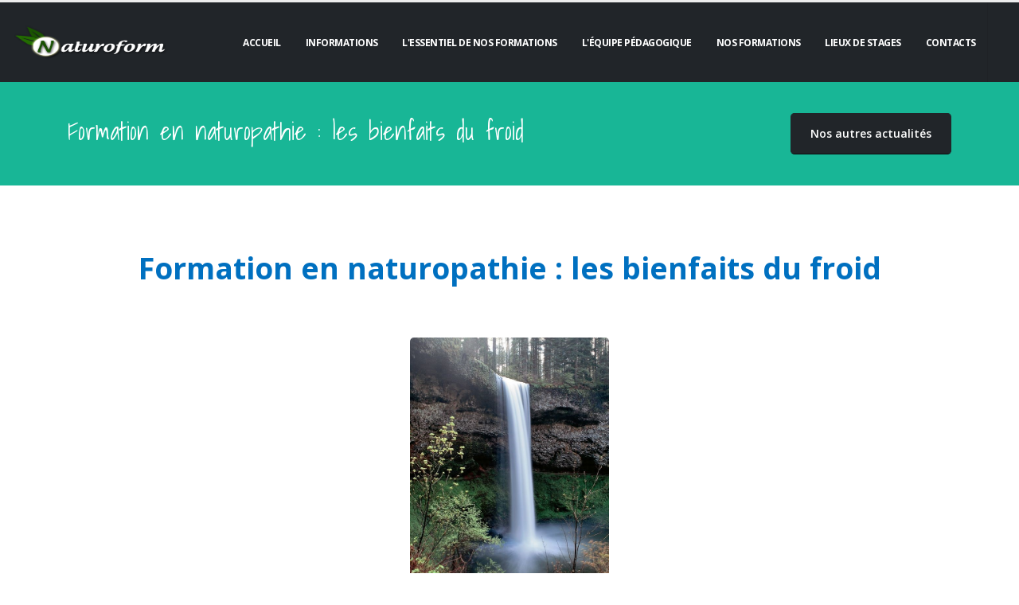

--- FILE ---
content_type: text/html;charset=UTF-8
request_url: https://centrenaturoform.fr/actualite-Formation-en-naturopathie-les-bienfaits-du-froid_27.html
body_size: 7714
content:

<!DOCTYPE html>
<html lang="fr">
	<head>

		<!-- Basic -->
		<meta charset="utf-8">
		<meta http-equiv="X-UA-Compatible" content="IE=edge">	

		<title>Formation en naturopathie : les bienfaits du froid | Centrenaturoform.fr </title>	

		<meta name="keywords" content="Formation, naturopathie, bienfaits, froid Formation en naturopathie, Formation pour devenir naturopathe, Conseiller en nutrition, Praticien en massage bien être, 
Formation en aromathérapie, Formation en phytothérapie, Formation en réflexologie plantaire, Formation naturopathie Belfort, Formation naturopathie Montbéliard, Formation naturopathie Besançon, Formation naturopathie Colmar, Formation naturopathie Strasbourg, Formation naturopathie Dijon, Formation naturopathie Paris, Formation naturopathie Franche Comté, Ecole de naturopathie, Diplôme de praticien en naturopathie, Formation en santé intégrative, Médecine intégrative, Relaxologue, Sophrologue, Iridologie, Digitoponcture, Médecine chinoise, 
Heilpraktiker, Docteur en naturopathie, 
Formation en naturopathie par correspondance,centre de formation en naturopathie bourgogne franche-comté,centre de formation en naturopathie dijon,Alsace">

<meta name="description" content="Naturoform, centre de formation en naturopathie (cursus universitaire) et de sophrologie, dirigé par Mr José Jeanblanc, propose un cursus complet pour devenir naturopathe diplômé sur Lyon, Villeurbanne, Bourg-en-Bresse (Rhône Alpes Auvergne), Dijon, Beaune (Bourgogne), Besançon, Lons Le Saunier, Belfort, Vesoul (Franche Comté), Strasbourg, Mulhouse (Alsace) et Grand Est, Saône-et-Loire, Jura, Territoire de Belfort - Naturoform forme aussi aux métiers de conseiller en nutrition, conseiller en hygiène vitale et bien-être, praticien en naturopathie et santé intégrative.">

		<!-- Favicon -->
		<link rel="shortcut icon" href="img/favicon.ico" type="image/x-icon" />
		<link rel="apple-touch-icon" href="img/apple-touch-icon.png">

		<!-- Mobile Metas -->
		<meta name="viewport" content="width=device-width, initial-scale=1, minimum-scale=1.0, shrink-to-fit=no">

		<!-- Web Fonts  -->
		<link href="https://fonts.googleapis.com/css?family=Open+Sans:300,400,600,700,800%7CShadows+Into+Light%7CPlayfair+Display:400" rel="stylesheet" type="text/css">

		<!-- Vendor CSS -->
		<link rel="stylesheet" href="vendor/bootstrap/css/bootstrap.min.css">
		<link rel="stylesheet" href="vendor/fontawesome-free/css/all.min.css">
		<link rel="stylesheet" href="vendor/animate/animate.min.css">
		<link rel="stylesheet" href="vendor/simple-line-icons/css/simple-line-icons.min.css">
		<link rel="stylesheet" href="vendor/owl.carousel/assets/owl.carousel.min.css">
		<link rel="stylesheet" href="vendor/owl.carousel/assets/owl.theme.default.min.css">
		<link rel="stylesheet" href="vendor/magnific-popup/magnific-popup.min.css">

		<!-- Theme CSS -->
		<link rel="stylesheet" href="css/theme.css">
		<link rel="stylesheet" href="css/theme-elements.css">
		<link rel="stylesheet" href="css/theme-blog.css">
		<link rel="stylesheet" href="css/theme-shop.css">

		<!-- Current Page CSS -->
		<link rel="stylesheet" href="vendor/rs-plugin/css/settings.css">
		<link rel="stylesheet" href="vendor/rs-plugin/css/layers.css">
		<link rel="stylesheet" href="vendor/rs-plugin/css/navigation.css">
		
		<!-- Demo CSS -->


		<!-- Skin CSS -->
		<link rel="stylesheet" href="css/skins/skin-corporate-9.css"> 

		<!-- Theme Custom CSS -->
		<link rel="stylesheet" href="css/custom.css">

		<!-- Head Libs -->
		<script src="vendor/modernizr/modernizr.min.js"></script>

	</head>
<body>

	<div class="body">
		
						<header id="header" class="header-effect-shrink" data-plugin-options="{'stickyEnabled': true, 'stickyEffect': 'shrink', 'stickyEnableOnBoxed': true, 'stickyEnableOnMobile': true, 'stickyChangeLogo': true, 'stickyStartAt': 30, 'stickyHeaderContainerHeight': 70}">
		
			<div class="header-body bg-dark" style="border-bottom-color:#18b696;">
					<div class="header-container container" style="max-width:1300px;">

					<div class="header-row">
						<div class="header-column ">
							<div class="header-row">
								<div class="header-logo">
									<a href="https://www.centrenaturoform.fr">
										<img alt="cabinet de José Jeanblanc" width="200" height="45" data-sticky-width="178" data-sticky-height="40" src="img/naturoform-blanc.png">
									</a>
								</div>
							</div>
						</div><div class="header-column justify-content-end">
								<div class="header-row">
									<div class="header-nav header-nav-line header-nav-top-line header-nav-top-line-with-border order-2 order-lg-1 header-nav-links header-nav-light-text header-nav-dropdowns-dark">
										<div class="header-nav-main header-nav-main-square header-nav-main-effect-2 header-nav-main-sub-effect-1">
											<nav class="collapse">
												<ul class="nav nav-pills" id="mainNav">
									
										<li class="dropdown">
														<a class="dropdown-item dropdown-toggle" href="https://www.centrenaturoform.fr">
															Accueil
														</a>
														
													</li>
													<li class="dropdown">
														<a class="dropdown-item dropdown-toggle" href="#">
															Informations
														</a>
														<ul class="dropdown-menu">
															
															<li><a class="dropdown-item" href="information-centre-formation-naturoform-naturopathie-sophrologie_7.html">La naturopathie</a></li>
															<li><a class="dropdown-item" href="but-formation-centre-formation-naturoform-naturopathie-sophrologie_8.html">Le praticien en naturopathie</a></li>
															<li><a class="dropdown-item" href="composition-de-la-formation-du-centre-formation-naturoform-naturopathie-sophrologie_9.html">Pourquoi nous choisir ?</a></li>
															<li><a class="dropdown-item" href="que-peut-faire-le-naturopathe-une-fois diplome-centre-formation-naturoform-naturopathie-sophrologie_10.html">Que peut faire le naturopathe une fois diplômé ?</a></li>
															<li><a class="dropdown-item" href="le-cursus-week-end-et-ses-atouts-centre-formation-naturoform-naturopathie-sophrologie_11.html">Le cursus week-end et ses atouts…</a></li>
															<li><a class="dropdown-item" href="estimation-des-heures-de-formation-centre-formation-naturoform-naturopathie-sophrologie_12.html">Estimation des heures de formation</a></li>
															<li><a class="dropdown-item" href="dispositifs-aides-financieres-centre-formation-naturoform-naturopathie-sophrologie_17.html">Dispositifs d'aides financières</a></li>
															<li><a class="dropdown-item" href="mentions-legales-centre-formation-naturoform-naturopathie-sophrologie_14.html">Mentions légales</a></li>
															<li><a class="dropdown-item" href="conditions-generales-de-vente_29.html">Conditions générales de vente</a></li>
															<li><a class="dropdown-item" href="politique-protection-des-donnees_30.html">Politique protection des données</a></li>
														</ul>
													</li>
													<li class="dropdown">
														<a class="dropdown-item dropdown-toggle" href="actualites-centre-formation-naturoform-naturopathie-sophrologie.html">
															L'essentiel de nos formations
														</a>
														
													</li>
													<li class="dropdown">
														<a class="dropdown-item dropdown-toggle" href="equipes-pedagogique-centre-formation-naturoform-naturopathie-sophrologie.html">
															 l'équipe pédagogique
														</a>
														
													</li>
													<li class="dropdown">
														<a class="dropdown-item dropdown-toggle" href="#">
															Nos formations
														</a>
														<ul class="dropdown-menu">
															
															<li><a class="dropdown-item" href="calendrier-naturopathie-centre-naturoform_20.html">Calendrier Naturopathie</a></li>
															
															<li><a class="dropdown-item" href="formation-naturopathie-centre-naturoform-mathay-lyon_18.html">Formation en naturopathie en présentiel</a></li>
															<li><a class="dropdown-item" href="A-distance_24.html">A distance</a></li>
															<li><a class="dropdown-item" href="cours-centre-naturoform-naturopathie-sophrologie.html">Nos formations à la carte</a></li>
															<li><a class="dropdown-item" href="nos-tarifs-centre-formation-naturopathie-sophrologie_5.html">Nos tarifs</a></li>									
														</ul>
													</li>
													<li class="dropdown">
														<a class="dropdown-item dropdown-toggle" href="">
															Lieux de stages
														</a>
														<ul class="dropdown-menu">
															
															<li><a class="dropdown-item" href="Notre-lieu-de-stage-mathay-naturopathie-sophrologie_6.html">Nos locaux Mathay</a></li>
															<li><a class="dropdown-item" href="Notre-lieu-de-stage-montpellier-naturopathie-sophrologie_33.html">Nos locaux Montpellier</a></li>
																						
														</ul>
													</li>
													<li class="dropdown">
														<a class="dropdown-item dropdown-toggle" href="contact-centre-naturoform-naturopathie-sophrologie.html">
															Contacts
														</a>
														
													</li></ul>
										</nav>
									</div>
								</div>
							</div>
						</div><div class="header-column header-column-border-left flex-grow-0 justify-content-center">
							<div class="header-row pl-4 justify-content-end">
								
								<button class="btn header-btn-collapse-nav ml-0 ml-sm-3" data-toggle="collapse" data-target=".header-nav-main nav">
									<i class="fas fa-bars"></i>
								</button>
							</div>
						</div>
					</div>
				</div>
			</div></header>						

		<div role="main" class="main">
		<div class="home-intro bg-primary" id="home-intro" style="background-color:#1a9b82;">
					<div class="container">
				
						<div class="row align-items-center">
							<div class="col-lg-8">
								<p>
									<span class="highlighted-word">Formation en naturopathie : les bienfaits du froid</span>
									
								</p>
							</div>
							<div class="col-lg-4">
								<div class="get-started text-left text-lg-right">
									<a href="actualites-centre-formation-naturoform-naturopathie-sophrologie.html" class="btn btn-dark btn-lg text-3 font-weight-semibold px-4 py-3">Nos autres actualités</a>
									
								</div>
							</div>
						</div>
				
					</div>
				</div><div class="container py-4 my-5 text-4 text-justify"><p class="MsoNormal" style="text-align: center;"><strong><span style="font-size: 28.0pt; line-height: 107%; color: #0070c0;">Formation en naturopathie : les bienfaits du froid</span></strong></p>
<p class="MsoNormal" style="text-align: center;">&nbsp;</p>
<p><img class="text-center rounded" style="display: block; margin-left: auto; margin-right: auto;" src="../img/actualites/les-bienfaits-du-froid.jpg" alt="Les bienfaits du froid" width="250" height="326" /></p>
<p class="MsoNormal" style="text-align: center;" align="center"><strong><span style="font-size: 24.0pt; line-height: 107%;">&nbsp;</span></strong></p>
<p class="MsoNormal"><span style="font-size: 18.0pt; line-height: 107%;">Un milieu trop confortable ou aseptis&eacute; ne permet pas &agrave; l&rsquo;organisme de s&rsquo;adapter &agrave; la r&eacute;alit&eacute; du milieu naturel, et le fait de vivre dans un environnement douillet toute l&rsquo;ann&eacute;e a un impact sur notre physiologie.</span></p>
<p class="MsoNormal"><span style="font-size: 18.0pt; line-height: 107%;">On r&eacute;alise de plus en plus que le corps humain, et le vivant de mani&egrave;re g&eacute;n&eacute;rale, a besoin de ces pics d&rsquo;intensit&eacute;, d&rsquo;expositions ponctuelles &agrave; certains stress pour se d&eacute;velopper.</span></p>
<p class="MsoNormal"><span style="font-size: 18.0pt; line-height: 107%;">Ces processus dits horm&eacute;tiques entra&icirc;nent une r&eacute;ponse adaptative du corps qui est b&eacute;n&eacute;fique.</span></p>
<p class="MsoNormal">&nbsp;</p>
<p class="MsoNormal"><span style="font-size: 20.0pt; line-height: 107%; color: #0070c0;">Physiologie et bienfaits du froid</span></p>
<p class="MsoNormal"><span style="font-size: 18.0pt; line-height: 107%;">Immersion dans l&rsquo;eau froide et dans le corps humain pour comprendre les m&eacute;canismes que le corps met en place lorsqu&rsquo;il est expos&eacute; au froid.</span></p>
<p class="MsoNormal"><span style="font-size: 18.0pt; line-height: 107%;">Renforcement immunitaire, augmentation des performances et am&eacute;lioration de l&rsquo;humeur font partie des bienfaits de l&rsquo;exposition au froid pour l&rsquo;organisme&hellip;</span></p>
<p class="MsoNormal"><img class="text-center rounded" style="display: block; margin-left: auto; margin-right: auto;" src="../img/actualites/les-bienfaits-du-froid-1.jpg" alt="Les bienfaits du froid" width="300" height="333" /></p>
<p class="MsoNormal"><span style="font-size: 18.0pt; line-height: 107%;">&nbsp;</span></p>
<p class="MsoNormal"><u><span style="font-size: 18.0pt; line-height: 107%;">Production de noradr&eacute;naline</span></u></p>
<p class="MsoNormal"><span style="font-size: 18.0pt; line-height: 107%;">Des &eacute;tudes sur la cryoth&eacute;rapie, l&rsquo;immersion en eau froide et l&rsquo;utilisation de la glace ont mis en &eacute;vidence les processus adaptatifs du corps lorsqu&rsquo;il est expos&eacute; au froid. Parmi les r&eacute;ponses physiologiques syst&eacute;matique, citons la lib&eacute;ration de noradr&eacute;naline dans le sang, mais aussi dans une r&eacute;gion du cerveau (situ&eacute; dans le tronc c&eacute;r&eacute;bral). Cette production est d&eacute;clench&eacute;e par le syst&egrave;me nerveux sympathique dans la phase suivant le stress, que nous nommerons &laquo;&nbsp;phase d&rsquo;affolement&nbsp;&raquo;, et a pour objectif premier de stimuler la r&eacute;ponse &laquo;&nbsp;lutte ou fuite&nbsp;&raquo; de l&rsquo;organisme.</span></p>
<p class="MsoNormal">&nbsp;</p>
<p class="MsoNormal"><u><span style="font-size: 18.0pt; line-height: 107%;">Production de prot&eacute;ines de choc thermique (HSP et CSP) </span></u></p>
<p class="MsoNormal"><span style="font-size: 18.0pt; line-height: 107%;">L&rsquo;exposition de l&rsquo;organisme au froid entra&icirc;ne la production par les cellules de prot&eacute;ines de choc thermiques appel&eacute;es Heat Shock Protein (HSP) et Cold Shock Protein (CSP). L&rsquo;Association M&eacute;dicale Am&eacute;ricaine associe l&rsquo;augmentation de la production de ces prot&eacute;ines &agrave; une augmentation de la long&eacute;vit&eacute; en pr&eacute;venant l&rsquo;agr&eacute;gation des prot&eacute;ines entre elles et des maladies cardiovasculaires et neurod&eacute;g&eacute;n&eacute;ratives. Les prot&eacute;ines de choc thermique CSP permettent, d&egrave;s lors que le corps se r&eacute;chauffe, la r&eacute;g&eacute;n&eacute;ration des synapses qui sont perdues lors de l&rsquo;exposition au froid, et permettent de mani&egrave;re g&eacute;n&eacute;rale de r&eacute;g&eacute;n&eacute;rer les neurones endommag&eacute;s. Les synapses sont impliqu&eacute;es dans la bonne communication des neurones et dans la m&eacute;moire, leur perte est associ&eacute;e au vieillissement c&eacute;r&eacute;bral, ainsi qu&rsquo;&agrave; la maladie d&rsquo;Alzheimer et de Parkinson.</span></p>
<p class="MsoNormal"><img class="text-center rounded" style="display: block; margin-left: auto; margin-right: auto;" src="../img/actualites/les-bienfaits-du-froid-2.jpg" alt="Les bienfaits du froid" width="300" height="300" /></p>
<p class="MsoNormal">&nbsp;</p>
<p class="MsoNormal"><u><span style="font-size: 18.0pt; line-height: 107%;">R&eacute;duction de l&rsquo;inflammation</span></u></p>
<p class="MsoNormal"><span style="font-size: 18.0pt; line-height: 107%;">L&rsquo;inflammation chronique participe au vieillissement et elle est associ&eacute;e aux maladies de vieillesse. En &eacute;tudiant les biomarqueurs chez les personnes &acirc;g&eacute;es (de 85 &agrave; 99 ans), chez des centenaires, on constate qu&rsquo;une faible inflammation &eacute;tait l&rsquo;unique biomarqueur qui pouvait pr&eacute;dire la survie et les capacit&eacute;s cognitives parmi tous les groupes. Or, l&rsquo;exposition au froid augmente la lib&eacute;ration de noradr&eacute;naline qui participe &agrave; r&eacute;duire l&rsquo;inflammation en diminuant les <strong>TNF a</strong> (des prot&eacute;ines appel&eacute;es &laquo;&nbsp;facteurs de n&eacute;crose tumorale&nbsp;&raquo; fortement impliqu&eacute;es dans l&rsquo;inflammation et dans de nombreuses maladies comme le diab&egrave;te de type 2, les troubles intestinaux et m&ecirc;me le cancer) et les <strong>MIP1 a</strong> (des mol&eacute;cules appel&eacute;es &laquo;&nbsp;prot&eacute;ines inflammatoires macrophagiques&nbsp;&raquo; impliqu&eacute;es dans l&rsquo;inflammation et les arthrites rhumato&iuml;des).</span><span style="font-size: 18.0pt; line-height: 107%;">&nbsp;</span></p>
<p><img class="text-center rounded" style="display: block; margin-left: auto; margin-right: auto;" src="../img/actualites/les-bienfaits-du-froid-3.jpg" alt="Les bienfaits du froid" width="450" height="300" /></p>
<p class="MsoNormal"><span style="font-size: 18.0pt; line-height: 107%;">&nbsp;</span></p>
<p class="MsoNormal"><u><span style="font-size: 18.0pt; line-height: 107%;">Renforcement du syst&egrave;me immunitaire</span></u></p>
<p class="MsoNormal"><span style="font-size: 18.0pt; line-height: 107%;">La vieillesse est associ&eacute;e &agrave; la s&eacute;nescence des cellules immunitaires, ce qui signifie que ces derni&egrave;res ne peuvent plus se diviser et fonctionnent mal. A l&rsquo;inverse, la long&eacute;vit&eacute; est associ&eacute;e &agrave; un stock de cellules immunitaires qui fonctionnent bien. Il a &eacute;t&eacute; observ&eacute; que chez les hommes en bonne sant&eacute;, une immersion dans l&rsquo;eau froide trois fois par semaines augmentait le nombre de lymphocytes. Il en est de m&ecirc;me pour l&rsquo;exposition au froid dans des chambres climatiques &agrave; 4&deg;C et 5&deg;C&nbsp;: elle augmente le nombre de globules blancs dans le sang, dont les lymphocytes T cytoxiques sp&eacute;cialis&eacute;s dans la destruction des cellules canc&eacute;reuses et les lymphocytes NK (Natural Killer) qui d&eacute;truisent les virus et les cellules tumorales.</span><span style="font-size: 18.0pt; line-height: 107%;">&nbsp;</span></p>
<p><img class="text-center rounded" style="display: block; margin-left: auto; margin-right: auto;" src="../img/actualites/les-bienfaits-du-froid-4.jpg" alt="Les bienfaits du froid" width="450" height="338" /></p>
<p class="MsoNormal">&nbsp;</p>
<p class="MsoNormal"><u><span style="font-size: 18.0pt; line-height: 107%;">Activation de la thermog&eacute;n&egrave;se</span></u></p>
<p class="MsoNormal"><span style="font-size: 18.0pt; line-height: 107%;">Une des r&eacute;ponses biologiques de l&rsquo;organisme face au froid est l&rsquo;augmentation du m&eacute;tabolisme, non pas en produisant de l&rsquo;&eacute;nergie sous forme d&rsquo;ad&eacute;nosine triphosphate (ATP), mais en br&ucirc;lant des graisses pour produire de la chaleur et ainsi r&eacute;chauffer le corps. C&rsquo;est le processus m&ecirc;me de la thermogen&egrave;se, qui a donc pour cons&eacute;quence d&rsquo;induire une perte de graisse, donc une perte de poids. Notons qu&rsquo;il y a deux types de thermog&eacute;n&egrave;se en r&eacute;ponse au froid. La premi&egrave;re se nomme Shivering Thermogenesis (frissonnant en anglais) et survient par la contraction des tissus musculaires impliquant une forte &eacute;l&eacute;vation du m&eacute;tabolisme. La deuxi&egrave;me se nomme Non-shivering Thermogenesis et survient par la combustion des graisses en partie r&eacute;gul&eacute;e par la noradr&eacute;naline.</span></p>
<p class="MsoNormal"><img class="text-center rounded" style="display: block; margin-left: auto; margin-right: auto;" src="../img/actualites/les-bienfaits-du-froid-5.jpg" alt="Les bienfaits du froid" width="350" height="350" /></p>
<p class="MsoNormal">&nbsp;</p>
<p class="MsoNormal"><u><span style="font-size: 18.0pt; line-height: 107%;">Augmentation des graisses brunes</span></u></p>
<p class="MsoNormal"><span style="font-size: 18.0pt; line-height: 107%;">La Non-shivering Thermogenesis entra&icirc;ne ce qu&rsquo;on appelle le d&eacute;coupage mitochondrial qui produit encore plus de mitochondries dans les tissus adipeux, les mitochondries &eacute;tant les centrales de production d&rsquo;&eacute;nergie de la cellule. Ce processus provoque le brunissement des graisses et donc l&rsquo;augmentation des fameuses graisses brunes. Celles-ci se diff&eacute;rencient des graisses blanches par le fait que leurs cellules poss&egrave;dent plus de mitochondries. Plus la lib&eacute;ration est importante, plus le brunissement des graisses est consid&eacute;rable, et plus nous poss&eacute;dons de graisses brunes, plus notre corps est capable de br&ucirc;ler ses graisses pour produire de la chaleur. On observe que l&rsquo;exposition r&eacute;guli&egrave;re au froid augmente notre m&eacute;tabolisme ainsi que la proportion de graisses brunes et notre capacit&eacute; &agrave; produire de la chaleur gr&acirc;ce au ph&eacute;nom&egrave;ne de Non-shivering Thermogenesis.</span></p>
<p class="MsoNormal"><img class="text-center rounded" style="display: block; margin-left: auto; margin-right: auto;" src="../img/actualites/les-bienfaits-du-froid-6.jpg" alt="Les bienfaits du froid" width="400" height="401" /></p>
<p class="MsoNormal"><span style="font-size: 18.0pt; line-height: 107%;">&nbsp;</span></p>
<p class="MsoNormal"><u><span style="font-size: 18.0pt; line-height: 107%;">Augmentation de l&rsquo;activit&eacute; des enzymes antioxydantes</span></u></p>
<p class="MsoNormal"><span style="font-size: 18.0pt; line-height: 107%;">Un des effets du br&ucirc;lage des graisses pour obtenir de l&rsquo;&eacute;nergie est la production de &laquo;&nbsp;d&eacute;riv&eacute;s r&eacute;actifs de l&rsquo;oxyg&egrave;ne&nbsp;&raquo; (tels que les radicaux libres). Ces derniers sont naturels et n&eacute;cessaires mais entra&icirc;nent le vieillissement par la s&eacute;nescence pr&eacute;matur&eacute;e de cellules et par un endommagement de l&rsquo;ADN s&rsquo;ils ne sont pas neutralis&eacute;s par suffisamment d&rsquo;antioxydants. L&rsquo;exposition au froid active des syst&egrave;mes g&eacute;n&eacute;tiques d&rsquo;antioxydants puissants qui sont bien plus efficaces que la suppl&eacute;mentation en antioxydants. A titre d&rsquo;illustration, des hommes dans la vingtaine qui on fait de la cryoth&eacute;rapie pendant 3 minutes &agrave; -130&deg;C tous les jours pendant 20 jours ont vu doubler l&rsquo;activit&eacute; de deux enzymes antioxydantes parmi les plus puissantes appel&eacute;es &laquo;&nbsp;glutathion r&eacute;ductase&nbsp;&raquo; et &laquo;&nbsp;superoxyde dismutase&nbsp;&raquo;. Cette derni&egrave;re enzyme a pour fonction de nettoyer tous les dommages produits par les mitochondries. </span></p>
<p class="MsoNormal"><img class="text-center rounded" style="display: block; margin-left: auto; margin-right: auto;" src="../img/actualites/les-bienfaits-du-froid-7.jpg" alt="Les bienfaits du froid" width="450" height="291" /></p>
<p class="MsoNormal"><span style="font-size: 18.0pt; line-height: 107%;">&nbsp;</span><u><span style="font-size: 18.0pt; line-height: 107%;">Augmentation des performances sportives</span></u></p>
<p class="MsoNormal"><span style="font-size: 18.0pt; line-height: 107%;">L&rsquo;exposition au froid apr&egrave;s l&rsquo;exercice physique induit l&rsquo;augmentation de la biog&eacute;n&egrave;se mitochondriale, autrement dit&nbsp;: il y a augmentation du nombre de mitochondries, notamment dans les muscles. Cette augmentation des mitochondries favorise une meilleure utilisation de l&rsquo;oxyg&egrave;ne pour produire l&rsquo;&eacute;nergie cellulaire. L&rsquo;exposition au froid permet donc de meilleures performances pour les activit&eacute;s physiques d&rsquo;endurance.</span></p>
<p class="MsoNormal"><img class="text-center rounded" style="display: block; margin-left: auto; margin-right: auto;" src="../img/actualites/les-bienfaits-du-froid-8.jpg" alt="Les bienfaits du froid" width="450" height="300" /></p>
<p class="MsoNormal"><span style="font-size: 18.0pt; line-height: 107%;">&nbsp;</span></p>
<p class="MsoNormal"><u><span style="font-size: 18.0pt; line-height: 107%;">Am&eacute;lioration des sympt&ocirc;mes d&eacute;pressifs</span></u></p>
<p class="MsoNormal"><span style="font-size: 18.0pt; line-height: 107%;">Dans une &eacute;tude portant sur l&rsquo;exposition au froid par cryoth&eacute;rapie, il est d&eacute;montr&eacute; qu&rsquo;elle entra&icirc;nait une am&eacute;lioration du sommeil, de la relaxation profonde et de l&rsquo;humeur g&eacute;n&eacute;ral.</span><span style="font-size: 0pt; line-height: 107%; font-family: 'Times New Roman', serif; border: 1pt none black; padding: 0cm; background: black;"> </span></p>
<p class="MsoNormal"><span style="font-size: 18.0pt; line-height: 107%; mso-fareast-language: FR; mso-no-proof: yes;">&nbsp;</span></p>
<p><img class="text-center rounded" style="display: block; margin-left: auto; margin-right: auto;" src="../img/actualites/les-bienfaits-du-froid-9.jpg" alt="Les bienfaits du froid" width="450" height="300" /></p>
<p class="MsoNormal"><span style="font-size: 18.0pt; line-height: 107%; mso-fareast-language: FR; mso-no-proof: yes;">&nbsp;</span></p>
<p class="MsoNormal" style="text-align: center;" align="center"><strong><span style="font-size: 22.0pt; line-height: 107%; color: #00b0f0;">Avec peu de contre-indications, l&rsquo;exposition au froid doit toujours se faire avec la r&egrave;gle de progressivit&eacute;&nbsp;!</span></strong></p>
<p class="MsoNormal" style="text-align: center;" align="center"><strong><span style="font-size: 18.0pt; line-height: 107%; color: #ed7d31; mso-themecolor: accent2;">&nbsp;</span></strong><strong><span style="font-size: 18.0pt; line-height: 107%; color: #ed7d31; mso-themecolor: accent2;">&nbsp;</span></strong></p>
<p class="MsoNormal"><em><span style="font-size: 18.0pt; line-height: 107%;">Quelques exemples d&rsquo;utilisation de l&rsquo;eau froide chez soi&hellip;</span></em></p>
<p class="MsoNormal"><span style="font-size: 18.0pt; line-height: 107%;">&nbsp;</span></p>
<p class="MsoNormal"><span style="font-size: 18.0pt; line-height: 107%;">Le bain frais du corps entier </span></p>
<p class="MsoNormal"><img class="text-center rounded" style="display: block; margin-left: auto; margin-right: auto;" src="../img/actualites/les-bienfaits-du-froid-10.jpg" alt="Les bienfaits du froid" width="350" height="525" /></p>
<p class="MsoNormal">&nbsp;</p>
<p class="MsoNormal"><span style="font-size: 18.0pt; line-height: 107%;">Le bain froid d&rsquo;une partie du corps</span></p>
<p class="MsoNormal"><span style="font-size: 18.0pt; line-height: 107%;">Le bain de si&egrave;ge froid</span></p>
<p class="MsoNormal"><span style="font-size: 18.0pt; line-height: 107%;">La douche &eacute;cossaise</span></p>
<p class="MsoNormal"><span style="font-size: 18.0pt; line-height: 107%;">La douche fra&icirc;che </span></p>
<p class="MsoNormal"><span style="font-size: 18.0pt; line-height: 107%;">La marche pieds nus</span></p>
<p class="MsoNormal"><img class="text-center rounded" style="display: block; margin-left: auto; margin-right: auto;" src="../img/actualites/les-bienfaits-du-froid-11.jpg" alt="Les bienfaits du froid" width="450" height="300" /></p>
<p class="MsoNormal"><span style="font-size: 18.0pt; line-height: 107%;">&nbsp;</span></p>
<p class="MsoNormal"><span style="font-size: 18.0pt; line-height: 107%;"> </span></p>
<p class="MsoNormal"><span style="font-size: 18.0pt; line-height: 107%;">&nbsp;</span></p></div>		
			
		</div>

		<footer id="footer">
				<div class="container">
					<div class="footer-ribbon">
						<span>Contact</span>
					</div>
					<div class="row py-5 my-4">
						<div class="col-md-6 mb-4 mb-lg-0"><h4>Les incroyables propriétés de la Phycocyanine </h4><p class="mt-2 mb-2">La phycocyanine est un pigment bleu que l&rsquo;on ne trouve que dans certaines algues, plus précisément dans les cyanobactéries, dont la spiruline fait partie...

</p><p class="mb-0"><a href="actualites-centre-formation-naturoform-naturopathie-sophrologie.html" class="btn-flat btn-xs text-color-light"><strong class="text-2">En savoir plus</strong><i class="fas fa-angle-right p-relative top-1 pl-2"></i></a></p></div>
						<div class="col-md-6">
							<h5 class="text-3 mb-3">CONTACTEZ NOUS</h5>
							<div class="row">
								<div class="col-md-6">
									<ul class="list list-icons list-icons-lg">
										<li class="mb-1"><i class="far fa-dot-circle text-color-primary"></i><p class="m-0">Z.A 6 lotissement des ansanges 
25700 Mathay (FRANCE)</p></li>
										<li class="mb-1"><i class="fab fa-whatsapp text-color-primary"></i><p class="m-0"><a href="tel:0381904843"> 03 81 90 48 43</a></p></li>
										<li class="mb-1"><i class="far fa-envelope text-color-primary"></i><p class="m-0"><a href="mailto:c.naturoform@gmail.com">c.naturoform@gmail.com</a></p></li>
									</ul>
								</div>
								<div class="col-md-6">
									<ul class="list list-icons list-icons-sm">
										<li><i class="fas fa-angle-right"></i><a href="informations-centre-formation-naturoform-naturopathie-sophrologie_4.html" class="link-hover-style-1 ml-1"> FAQ's</a></li>
										<li><i class="fas fa-angle-right"></i><a href="#" class="link-hover-style-1 ml-1"> Sitemap</a></li>
										<li><i class="fas fa-angle-right"></i><a href="contact.php" class="link-hover-style-1 ml-1"> Contact</a></li>
									</ul>
								</div>
							</div>
						</div>
					</div>
				</div>
				<div class="footer-copyright footer-copyright-style-2">
					<div class="container py-2">
						<div class="row py-4">
							<div class="col d-flex align-items-center justify-content-center">
								<p>© Copyright 2019. Tout droit réservé Orion Computers Consulting - <a href="mentions-legales-centre-formation-naturoform-naturopathie-sophrologie_14.html" >Mentions légales</a>.</p>
							</div>
						</div>
					</div>
				</div>
			</footer>	</div>

	<!-- Vendor -->
	<script src="vendor/jquery/jquery.min.js"></script>
	<script src="vendor/jquery.appear/jquery.appear.min.js"></script>
	<script src="vendor/jquery.easing/jquery.easing.min.js"></script>
	<script src="vendor/jquery.cookie/jquery.cookie.min.js"></script>
	<script src="vendor/popper/umd/popper.min.js"></script>
	<script src="vendor/bootstrap/js/bootstrap.min.js"></script>
	<script src="vendor/common/common.min.js"></script>
	<script src="vendor/jquery.validation/jquery.validate.min.js"></script>
	<script src="vendor/jquery.easy-pie-chart/jquery.easypiechart.min.js"></script>
	<script src="vendor/jquery.gmap/jquery.gmap.min.js"></script>
	<script src="vendor/jquery.lazyload/jquery.lazyload.min.js"></script>
	<script src="vendor/isotope/jquery.isotope.min.js"></script>
	<script src="vendor/owl.carousel/owl.carousel.min.js"></script>
	<script src="vendor/magnific-popup/jquery.magnific-popup.min.js"></script>
	<script src="vendor/vide/jquery.vide.min.js"></script>
	<script src="vendor/vivus/vivus.min.js"></script>
	
	<!-- Theme Base, Components and Settings -->
	<script src="js/theme.js"></script>
	
	<!-- Current Page Vendor and Views -->
	<script src="vendor/rs-plugin/js/jquery.themepunch.tools.min.js"></script>
	<script src="vendor/rs-plugin/js/jquery.themepunch.revolution.min.js"></script>
	
	<!-- Theme Custom -->
	<script src="js/custom.js"></script>
	
	<!-- Theme Initialization Files -->
	<script src="js/theme.init.js"></script>

</body>
</html>
